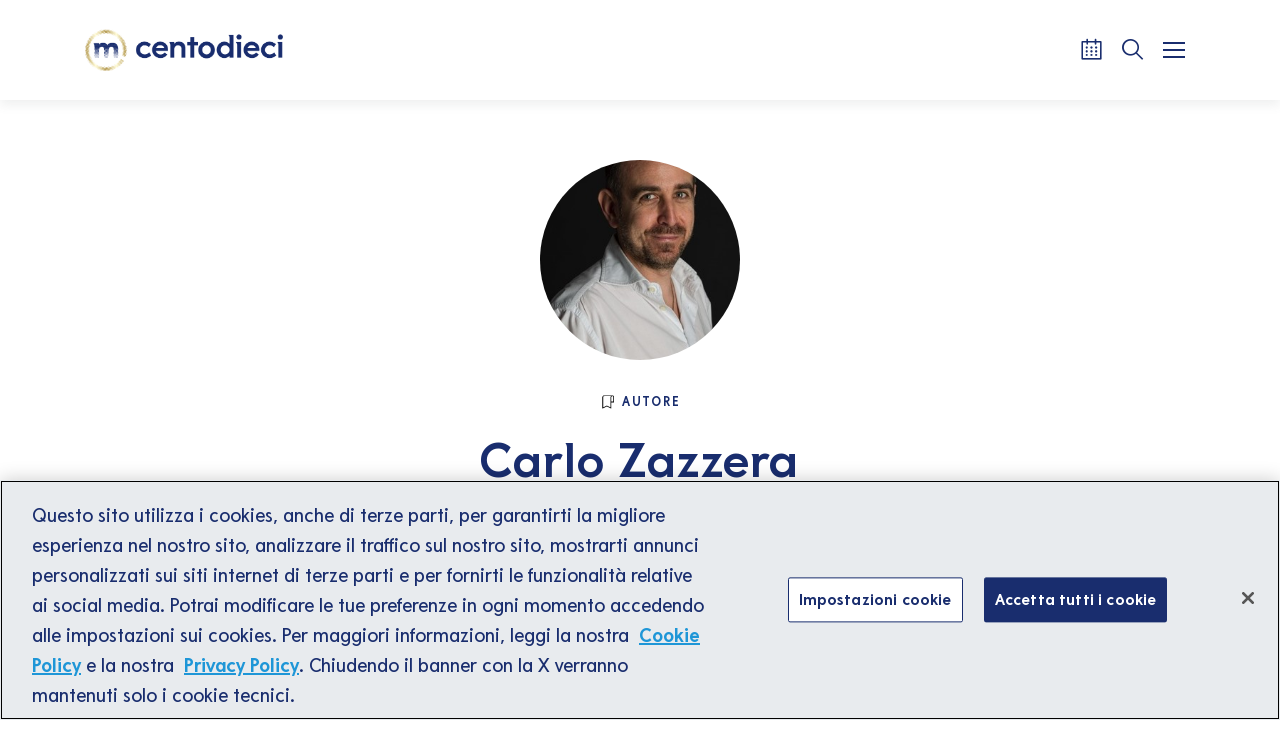

--- FILE ---
content_type: text/html; charset=UTF-8
request_url: https://www.centodieci.it/autori/carlo-zazzera/
body_size: 9543
content:
<!doctype html>
<html lang="it-IT">
<head>
  <meta charset="utf-8">
  <meta http-equiv="x-ua-compatible" content="ie=edge">
  <meta name="viewport" content="width=device-width, initial-scale=1">

    <link rel="stylesheet"
        href="https://cdnjs.cloudflare.com/ajax/libs/Swiper/8.4.2/swiper-bundle.min.css"
        integrity="sha512-+i36IwpzfYLmCNRFtEnpEAie8PEyhO5GuK7W2Y0eDMVwT1pesCB86xuQlc5v1lfb69N/6hejJEW3EWeVkExTlQ=="
        crossorigin="anonymous"
        referrerpolicy="no-referrer"/>
  <script src="https://cdnjs.cloudflare.com/ajax/libs/Swiper/8.4.2/swiper-bundle.min.js"
          integrity="sha512-dPYTaB+Ip4gAl9vo6U0jSmI8v1AZKjPKH367mfo7pR5gLf1IKpjm3bIXIwm+MmYWEf0eiBEWSBqE+MdKUx0jfg=="
          crossorigin="anonymous"
          referrerpolicy="no-referrer"></script>

    <link href="https://www.centodieci.it/wp-content/themes/centodieci/dist/images/favicon-centodieci-light.svg"
        rel="icon" media="(prefers-color-scheme: light)"/>
  <link href="https://www.centodieci.it/wp-content/themes/centodieci/dist/images/favicon-centodieci-dark.svg"
        rel="icon" media="(prefers-color-scheme: dark)"/>

      <link href="https://cdn.jsdelivr.net/npm/shareon@2/dist/shareon.min.css"
          rel="stylesheet"/>
    <script src="https://cdn.jsdelivr.net/npm/shareon@2/dist/shareon.iife.js"
            defer
            init></script>
  
  <title>Carlo Zazzera &#x2d; Centodieci</title>
  
  <!-- Google tag (gtag.js) -->
  <script async src="https://www.googletagmanager.com/gtag/js?id=UA-51179860-1"></script>
  <script>
    window.dataLayer = window.dataLayer || [];

    function gtag() {
      dataLayer.push(arguments);
    }

    gtag('js', new Date());

    gtag('config', 'UA-51179860-1');
  </script>

  <!-- Google Tag Manager -->
  <script>(function (w, d, s, l, i) {
      w[l] = w[l] || [];
      w[l].push({
        'gtm.start':
          new Date().getTime(), event: 'gtm.js'
      });
      var f = d.getElementsByTagName(s)[0],
        j = d.createElement(s), dl = l != 'dataLayer' ? '&l=' + l : '';
      j.async = true;
      j.src =
        'https://www.googletagmanager.com/gtm.js?id=' + i + dl;
      f.parentNode.insertBefore(j, f);
    })(window, document, 'script', 'dataLayer', 'GTM-N9Q3CR');</script>
  <!-- End Google Tag Manager -->

  <!-- Google Tag Manager (noscript) -->
  <noscript>
    <iframe src=https://www.googletagmanager.com/ns.html?id=GTM-N9Q3CR
            height="0" width="0" style="display:none;visibility:hidden"></iframe>
  </noscript>
  <!-- End Google Tag Manager (noscript) -->

  <!-- Meta Pixel Code -->
  <script>
    !function (f, b, e, v, n, t, s) {
      if (f.fbq) return;
      n = f.fbq = function () {
        n.callMethod ?
          n.callMethod.apply(n, arguments) : n.queue.push(arguments)
      };
      if (!f._fbq) f._fbq = n;
      n.push = n;
      n.loaded = !0;
      n.version = '2.0';
      n.queue = [];
      t = b.createElement(e);
      t.async = !0;
      t.src = v;
      s = b.getElementsByTagName(e)[0];
      s.parentNode.insertBefore(t, s)
    }(window, document, 'script',
      'https://connect.facebook.net/en_US/fbevents.js');
    fbq('init', '521399420006881');
    fbq('track', 'PageView');
  </script>
  <noscript><img height="1" width="1" style="display:none"
                 src="https://www.facebook.com/tr?id=521399420006881&ev=PageView&noscript=1"
    /></noscript>
  <!-- End Meta Pixel Code -->

  
<!-- The SEO Framework by Sybre Waaijer -->
<meta name="robots" content="max-snippet:-1,max-image-preview:standard,max-video-preview:-1" />
<meta name="description" content="Carlo Zazzera, giornalista professionista ed esperto di comunicazione. Da anni firma del periodico nazionale Vela e Motore, ha seguito gli eventi sportivi pi&ugrave;&#8230;" />
<meta property="og:image" content="https://www.centodieci.it/wp-content/uploads/2022/04/Carlo-Zazzera-2.jpg" />
<meta property="og:image:width" content="281" />
<meta property="og:image:height" content="426" />
<meta property="og:locale" content="it_IT" />
<meta property="og:type" content="article" />
<meta property="og:title" content="Carlo Zazzera &#x2d; Centodieci" />
<meta property="og:description" content="Carlo Zazzera, giornalista professionista ed esperto di comunicazione. Da anni firma del periodico nazionale Vela e Motore, ha seguito gli eventi sportivi pi&ugrave; importanti in Italia&#8230;" />
<meta property="og:url" content="https://www.centodieci.it/autori/carlo-zazzera/" />
<meta property="og:site_name" content="Centodieci" />
<meta property="og:updated_time" content="2023-07-03T14:38+00:00" />
<meta property="article:published_time" content="2022-04-12T10:45+00:00" />
<meta property="article:modified_time" content="2023-07-03T14:38+00:00" />
<meta name="twitter:card" content="summary_large_image" />
<meta name="twitter:title" content="Carlo Zazzera &#x2d; Centodieci" />
<meta name="twitter:description" content="Carlo Zazzera, giornalista professionista ed esperto di comunicazione. Da anni firma del periodico nazionale Vela e Motore, ha seguito gli eventi sportivi pi&ugrave; importanti in Italia&#8230;" />
<meta name="twitter:image" content="https://www.centodieci.it/wp-content/uploads/2022/04/Carlo-Zazzera-2.jpg" />
<link rel="canonical" href="https://www.centodieci.it/autori/carlo-zazzera/" />
<script type="application/ld+json">{"@context":"https://schema.org","@type":"BreadcrumbList","itemListElement":[{"@type":"ListItem","position":1,"item":{"@id":"https://www.centodieci.it/","name":"Homepage &#x2d; Centodieci"}},{"@type":"ListItem","position":2,"item":{"@id":"https://www.centodieci.it/author-types/autore/","name":"Autore"}},{"@type":"ListItem","position":3,"item":{"@id":"https://www.centodieci.it/autori/carlo-zazzera/","name":"Carlo Zazzera"}}]}</script>
<!-- / The SEO Framework by Sybre Waaijer | 9.13ms meta | 0.52ms boot -->

<link rel='stylesheet' id='wp-block-library-css' href='https://www.centodieci.it/wp-includes/css/dist/block-library/style.min.css?ver=6.3.2' type='text/css' media='all' />
<style id='classic-theme-styles-inline-css' type='text/css'>
/*! This file is auto-generated */
.wp-block-button__link{color:#fff;background-color:#32373c;border-radius:9999px;box-shadow:none;text-decoration:none;padding:calc(.667em + 2px) calc(1.333em + 2px);font-size:1.125em}.wp-block-file__button{background:#32373c;color:#fff;text-decoration:none}
</style>
<style id='global-styles-inline-css' type='text/css'>
body{--wp--preset--color--black: #000000;--wp--preset--color--cyan-bluish-gray: #abb8c3;--wp--preset--color--white: #ffffff;--wp--preset--color--pale-pink: #f78da7;--wp--preset--color--vivid-red: #cf2e2e;--wp--preset--color--luminous-vivid-orange: #ff6900;--wp--preset--color--luminous-vivid-amber: #fcb900;--wp--preset--color--light-green-cyan: #7bdcb5;--wp--preset--color--vivid-green-cyan: #00d084;--wp--preset--color--pale-cyan-blue: #8ed1fc;--wp--preset--color--vivid-cyan-blue: #0693e3;--wp--preset--color--vivid-purple: #9b51e0;--wp--preset--gradient--vivid-cyan-blue-to-vivid-purple: linear-gradient(135deg,rgba(6,147,227,1) 0%,rgb(155,81,224) 100%);--wp--preset--gradient--light-green-cyan-to-vivid-green-cyan: linear-gradient(135deg,rgb(122,220,180) 0%,rgb(0,208,130) 100%);--wp--preset--gradient--luminous-vivid-amber-to-luminous-vivid-orange: linear-gradient(135deg,rgba(252,185,0,1) 0%,rgba(255,105,0,1) 100%);--wp--preset--gradient--luminous-vivid-orange-to-vivid-red: linear-gradient(135deg,rgba(255,105,0,1) 0%,rgb(207,46,46) 100%);--wp--preset--gradient--very-light-gray-to-cyan-bluish-gray: linear-gradient(135deg,rgb(238,238,238) 0%,rgb(169,184,195) 100%);--wp--preset--gradient--cool-to-warm-spectrum: linear-gradient(135deg,rgb(74,234,220) 0%,rgb(151,120,209) 20%,rgb(207,42,186) 40%,rgb(238,44,130) 60%,rgb(251,105,98) 80%,rgb(254,248,76) 100%);--wp--preset--gradient--blush-light-purple: linear-gradient(135deg,rgb(255,206,236) 0%,rgb(152,150,240) 100%);--wp--preset--gradient--blush-bordeaux: linear-gradient(135deg,rgb(254,205,165) 0%,rgb(254,45,45) 50%,rgb(107,0,62) 100%);--wp--preset--gradient--luminous-dusk: linear-gradient(135deg,rgb(255,203,112) 0%,rgb(199,81,192) 50%,rgb(65,88,208) 100%);--wp--preset--gradient--pale-ocean: linear-gradient(135deg,rgb(255,245,203) 0%,rgb(182,227,212) 50%,rgb(51,167,181) 100%);--wp--preset--gradient--electric-grass: linear-gradient(135deg,rgb(202,248,128) 0%,rgb(113,206,126) 100%);--wp--preset--gradient--midnight: linear-gradient(135deg,rgb(2,3,129) 0%,rgb(40,116,252) 100%);--wp--preset--font-size--small: 13px;--wp--preset--font-size--medium: 20px;--wp--preset--font-size--large: 36px;--wp--preset--font-size--x-large: 42px;--wp--preset--spacing--20: 0.44rem;--wp--preset--spacing--30: 0.67rem;--wp--preset--spacing--40: 1rem;--wp--preset--spacing--50: 1.5rem;--wp--preset--spacing--60: 2.25rem;--wp--preset--spacing--70: 3.38rem;--wp--preset--spacing--80: 5.06rem;--wp--preset--shadow--natural: 6px 6px 9px rgba(0, 0, 0, 0.2);--wp--preset--shadow--deep: 12px 12px 50px rgba(0, 0, 0, 0.4);--wp--preset--shadow--sharp: 6px 6px 0px rgba(0, 0, 0, 0.2);--wp--preset--shadow--outlined: 6px 6px 0px -3px rgba(255, 255, 255, 1), 6px 6px rgba(0, 0, 0, 1);--wp--preset--shadow--crisp: 6px 6px 0px rgba(0, 0, 0, 1);}:where(.is-layout-flex){gap: 0.5em;}:where(.is-layout-grid){gap: 0.5em;}body .is-layout-flow > .alignleft{float: left;margin-inline-start: 0;margin-inline-end: 2em;}body .is-layout-flow > .alignright{float: right;margin-inline-start: 2em;margin-inline-end: 0;}body .is-layout-flow > .aligncenter{margin-left: auto !important;margin-right: auto !important;}body .is-layout-constrained > .alignleft{float: left;margin-inline-start: 0;margin-inline-end: 2em;}body .is-layout-constrained > .alignright{float: right;margin-inline-start: 2em;margin-inline-end: 0;}body .is-layout-constrained > .aligncenter{margin-left: auto !important;margin-right: auto !important;}body .is-layout-constrained > :where(:not(.alignleft):not(.alignright):not(.alignfull)){max-width: var(--wp--style--global--content-size);margin-left: auto !important;margin-right: auto !important;}body .is-layout-constrained > .alignwide{max-width: var(--wp--style--global--wide-size);}body .is-layout-flex{display: flex;}body .is-layout-flex{flex-wrap: wrap;align-items: center;}body .is-layout-flex > *{margin: 0;}body .is-layout-grid{display: grid;}body .is-layout-grid > *{margin: 0;}:where(.wp-block-columns.is-layout-flex){gap: 2em;}:where(.wp-block-columns.is-layout-grid){gap: 2em;}:where(.wp-block-post-template.is-layout-flex){gap: 1.25em;}:where(.wp-block-post-template.is-layout-grid){gap: 1.25em;}.has-black-color{color: var(--wp--preset--color--black) !important;}.has-cyan-bluish-gray-color{color: var(--wp--preset--color--cyan-bluish-gray) !important;}.has-white-color{color: var(--wp--preset--color--white) !important;}.has-pale-pink-color{color: var(--wp--preset--color--pale-pink) !important;}.has-vivid-red-color{color: var(--wp--preset--color--vivid-red) !important;}.has-luminous-vivid-orange-color{color: var(--wp--preset--color--luminous-vivid-orange) !important;}.has-luminous-vivid-amber-color{color: var(--wp--preset--color--luminous-vivid-amber) !important;}.has-light-green-cyan-color{color: var(--wp--preset--color--light-green-cyan) !important;}.has-vivid-green-cyan-color{color: var(--wp--preset--color--vivid-green-cyan) !important;}.has-pale-cyan-blue-color{color: var(--wp--preset--color--pale-cyan-blue) !important;}.has-vivid-cyan-blue-color{color: var(--wp--preset--color--vivid-cyan-blue) !important;}.has-vivid-purple-color{color: var(--wp--preset--color--vivid-purple) !important;}.has-black-background-color{background-color: var(--wp--preset--color--black) !important;}.has-cyan-bluish-gray-background-color{background-color: var(--wp--preset--color--cyan-bluish-gray) !important;}.has-white-background-color{background-color: var(--wp--preset--color--white) !important;}.has-pale-pink-background-color{background-color: var(--wp--preset--color--pale-pink) !important;}.has-vivid-red-background-color{background-color: var(--wp--preset--color--vivid-red) !important;}.has-luminous-vivid-orange-background-color{background-color: var(--wp--preset--color--luminous-vivid-orange) !important;}.has-luminous-vivid-amber-background-color{background-color: var(--wp--preset--color--luminous-vivid-amber) !important;}.has-light-green-cyan-background-color{background-color: var(--wp--preset--color--light-green-cyan) !important;}.has-vivid-green-cyan-background-color{background-color: var(--wp--preset--color--vivid-green-cyan) !important;}.has-pale-cyan-blue-background-color{background-color: var(--wp--preset--color--pale-cyan-blue) !important;}.has-vivid-cyan-blue-background-color{background-color: var(--wp--preset--color--vivid-cyan-blue) !important;}.has-vivid-purple-background-color{background-color: var(--wp--preset--color--vivid-purple) !important;}.has-black-border-color{border-color: var(--wp--preset--color--black) !important;}.has-cyan-bluish-gray-border-color{border-color: var(--wp--preset--color--cyan-bluish-gray) !important;}.has-white-border-color{border-color: var(--wp--preset--color--white) !important;}.has-pale-pink-border-color{border-color: var(--wp--preset--color--pale-pink) !important;}.has-vivid-red-border-color{border-color: var(--wp--preset--color--vivid-red) !important;}.has-luminous-vivid-orange-border-color{border-color: var(--wp--preset--color--luminous-vivid-orange) !important;}.has-luminous-vivid-amber-border-color{border-color: var(--wp--preset--color--luminous-vivid-amber) !important;}.has-light-green-cyan-border-color{border-color: var(--wp--preset--color--light-green-cyan) !important;}.has-vivid-green-cyan-border-color{border-color: var(--wp--preset--color--vivid-green-cyan) !important;}.has-pale-cyan-blue-border-color{border-color: var(--wp--preset--color--pale-cyan-blue) !important;}.has-vivid-cyan-blue-border-color{border-color: var(--wp--preset--color--vivid-cyan-blue) !important;}.has-vivid-purple-border-color{border-color: var(--wp--preset--color--vivid-purple) !important;}.has-vivid-cyan-blue-to-vivid-purple-gradient-background{background: var(--wp--preset--gradient--vivid-cyan-blue-to-vivid-purple) !important;}.has-light-green-cyan-to-vivid-green-cyan-gradient-background{background: var(--wp--preset--gradient--light-green-cyan-to-vivid-green-cyan) !important;}.has-luminous-vivid-amber-to-luminous-vivid-orange-gradient-background{background: var(--wp--preset--gradient--luminous-vivid-amber-to-luminous-vivid-orange) !important;}.has-luminous-vivid-orange-to-vivid-red-gradient-background{background: var(--wp--preset--gradient--luminous-vivid-orange-to-vivid-red) !important;}.has-very-light-gray-to-cyan-bluish-gray-gradient-background{background: var(--wp--preset--gradient--very-light-gray-to-cyan-bluish-gray) !important;}.has-cool-to-warm-spectrum-gradient-background{background: var(--wp--preset--gradient--cool-to-warm-spectrum) !important;}.has-blush-light-purple-gradient-background{background: var(--wp--preset--gradient--blush-light-purple) !important;}.has-blush-bordeaux-gradient-background{background: var(--wp--preset--gradient--blush-bordeaux) !important;}.has-luminous-dusk-gradient-background{background: var(--wp--preset--gradient--luminous-dusk) !important;}.has-pale-ocean-gradient-background{background: var(--wp--preset--gradient--pale-ocean) !important;}.has-electric-grass-gradient-background{background: var(--wp--preset--gradient--electric-grass) !important;}.has-midnight-gradient-background{background: var(--wp--preset--gradient--midnight) !important;}.has-small-font-size{font-size: var(--wp--preset--font-size--small) !important;}.has-medium-font-size{font-size: var(--wp--preset--font-size--medium) !important;}.has-large-font-size{font-size: var(--wp--preset--font-size--large) !important;}.has-x-large-font-size{font-size: var(--wp--preset--font-size--x-large) !important;}
.wp-block-navigation a:where(:not(.wp-element-button)){color: inherit;}
:where(.wp-block-post-template.is-layout-flex){gap: 1.25em;}:where(.wp-block-post-template.is-layout-grid){gap: 1.25em;}
:where(.wp-block-columns.is-layout-flex){gap: 2em;}:where(.wp-block-columns.is-layout-grid){gap: 2em;}
.wp-block-pullquote{font-size: 1.5em;line-height: 1.6;}
</style>
<link rel='stylesheet' id='sage/css-css' href='https://www.centodieci.it/wp-content/themes/centodieci/dist/styles/main-fd708a6f2f.css' type='text/css' media='all' />
<link rel="https://api.w.org/" href="https://www.centodieci.it/wp-json/" /><link rel="alternate" type="application/json" href="https://www.centodieci.it/wp-json/wp/v2/post-autori/30492" /><link rel="EditURI" type="application/rsd+xml" title="RSD" href="https://www.centodieci.it/xmlrpc.php?rsd" />
<link rel="alternate" type="application/json+oembed" href="https://www.centodieci.it/wp-json/oembed/1.0/embed?url=https%3A%2F%2Fwww.centodieci.it%2Fautori%2Fcarlo-zazzera%2F" />
<link rel="alternate" type="text/xml+oembed" href="https://www.centodieci.it/wp-json/oembed/1.0/embed?url=https%3A%2F%2Fwww.centodieci.it%2Fautori%2Fcarlo-zazzera%2F&#038;format=xml" />
<link rel="icon" href="https://www.centodieci.it/wp-content/uploads/2021/03/marchio-reverse-150x150.png" sizes="32x32" />
<link rel="icon" href="https://www.centodieci.it/wp-content/uploads/2021/03/marchio-reverse.png" sizes="192x192" />
<link rel="apple-touch-icon" href="https://www.centodieci.it/wp-content/uploads/2021/03/marchio-reverse.png" />
<meta name="msapplication-TileImage" content="https://www.centodieci.it/wp-content/uploads/2021/03/marchio-reverse.png" />
		<style type="text/css" id="wp-custom-css">
			.fb_iframe_widget_fluid_desktop, .fb_iframe_widget_fluid_desktop span, .fb_iframe_widget_fluid_desktop iframe{width:100%!important;}

.MainFooter img.logo{max-width:2.2rem}

span.itemprop-hidden {
    display: none;
}

.ArticleListItem .thumbnail img {
    font-size: 0;
    left: 0;
    top: 0;
    position: absolute;
    height: 100%;
    width: 100%;
    z-index: 1;
    object-fit: cover;
    transform: none;
    min-width: 0;
    min-height: 0;
}		</style>
		</head>
<body class="post-autori-template-default single single-post-autori postid-30492 wp-custom-logo carlo-zazzera">
<script>
  function zoomFunc(type) {
    var amts = {
      'in': 10,
      'out': -10
    };
    var d = document.body.style;
    d.zoom = d.zoom || '100%'; // in case it's an empty string by default
    d.zoom = (type === 'reset' ? 100 : parseInt(d.zoom) + amts[type]) + '%';
  }
</script>
<!--[if IE]>
      <div class="alert alert-warning">
        Stai usando un browser <strong>obsoleto</strong>. Per favore <a href=\"http://browsehappy.com/\">aggiorna il tuo browser</a> per migliorare la navigazione.      </div>
    <![endif]-->



<header class="navbar fixed-top navbar-expand-lg p-0">
  <div class="container d-flex flex-row flex-wrap flex-lg-nowrap justify-content-between">
    <div class="w-100 navbar-header d-flex flex-nowrap flex-row align-items-center justify-content-between">
      <div class="brand">
        <img src="https://www.centodieci.it/wp-content/themes/centodieci/dist/images/logo-header.png"
             alt=""
             title=""
             onclick="window.location.href='/';">
      </div>
      <nav id="navbarTopMenu" aria-label="Top menu"><ul id="topMenuWrap"><li class="menu-item"><a class="menu-link" style="font-size: 0.7em;" href="https://www.centodieci.it/category/cultura/">Arte e Cultura</a></li><li class="menu-item"><a class="menu-link" style="font-size: 0.7em;" href="https://www.centodieci.it/category/empowerment/">Empowerment</a></li><li class="menu-item"><a class="menu-link" style="font-size: 0.7em;" href="https://www.centodieci.it/category/innovability/">Innovazione e Sostenibilità</a></li><li class="menu-separator"></li><li class="menu-item"><a class="menu-link" style="font-size: 0.7em;" href="https://www.centodieci.it/public-program/">Public Program</a></li><li class="menu-item"><a class="menu-link" style="font-size: 0.7em;" href="https://www.centodieci.it/lezioni-italiane/">Lezioni Italiane</a></li></ul></nav>      <nav class="d-inline-flex"
           role="navigation"
           aria-label="Menu strumenti">
        <ul class="d-inline-flex flex-row flex-nowrap align-items-center list-unstyled m-0"
            id="navbarControls">
                      <li>
              <button onclick="window.location.href = '/calendario-eventi/';"
                      title="Calendario"
                      id="btnToolCalendar">
                <i class="webfont icon-centodieci_calendar d-inline-block"
                   style="transform: translate(-3px, -3px);"></i>
              </button>
            </li>
                    <li>
            <button id="btnToolSearch"
                    title="Cerca">
              <i class="webfont icon-centodieci_search d-inline-block"
                 style="transform: translate(-3px, -3px);"></i>
            </button>
          </li>
          <li class="d-inline-flex justify-content-center align-items-center m-0">
            <button id="nav-icon"
                    type="button"
                    value="button-toggle-for-main-menu"
                    title="Apri/Chiudi menu principale">
              <span></span>
              <span></span>
              <span></span>
              <span></span>
            </button>
          </li>
        </ul>
      </nav>
    </div>
  </div>
</header>

<nav id="navbarMainMenuWrap"
     class="d-flex">
  <div class="w-100">
    <nav id="navbarMainMenu" aria-label="Top menu"><ul id="mainMenuWrap"><li class="menu-span"><span>Argomenti</span></li><li class="menu-item"><a class="menu-link" href="https://www.centodieci.it/category/cultura/">Arte e Cultura</a></li><li class="menu-item"><a class="menu-link" href="https://www.centodieci.it/category/empowerment/">Empowerment</a></li><li class="menu-item"><a class="menu-link" href="https://www.centodieci.it/category/innovability/">Innovazione e Sostenibilità</a></li><li class="menu-span"><span>Progetti speciali</span></li><li class="menu-item"><a class="menu-link" href="https://www.centodieci.it/lezioni-italiane/">Lezioni Italiane</a></li><li class="menu-item"><a class="menu-link" href="https://www.centodieci.it/public-program/">Public Program</a></li><li class="menu-item"><a class="menu-link" href="https://www.centodieci.it/centodieci-extra/">Centodieci Extra</a></li><li class="menu-span"><span>Tipo di contenuto</span></li><li class="menu-item"><a class="menu-link" href="https://www.centodieci.it/post/">Articoli</a></li><li class="menu-item"><a class="menu-link" href="https://www.centodieci.it/video/">Video</a></li><li class="menu-item"><a class="menu-link" href="https://www.centodieci.it/podcast/">Podcast</a></li><li class="menu-item"><a class="menu-link" href="https://www.centodieci.it/webinar/">Webinar</a></li><li class="menu-item"><a class="menu-link" href="https://www.centodieci.it/eventi/">Eventi</a></li></ul></nav>    <div class="main-menu-channels-wrap">
          </div>
  </div>
</nav>

<section class="searchEngine"></section>
<div class="wrap container-fluid" role="document">
  <div class="content row">
    <main class="main" role="main">
      

  <section class="row">
    <div class="w-100 position-relative">
      <div class="container padding-y-60-80">
        <div class="row d-flex justify-content-center">
          <div class="col-12 col-sm-11 col-md-10 col-lg-7 d-flex flex-column align-items-center">
            <div class="mb-4 position-relative single-team-thumb">
              <div class="w-100 h-100">
                <img src="https://www.centodieci.it/wp-content/uploads/2022/04/Carlo-Zazzera-2.jpg"
                     alt="Immagine principale di: Carlo Zazzera"
                     class="img-fluid w-100 h-100">
              </div>
            </div>
            <div class="category-events txt-blue text-center mt-1">
              <div class="d-flex align-items-center">
                <img src="https://www.centodieci.it/wp-content/themes/centodieci/dist/images/icons/bookmark.svg"
                     alt=""
                     class="img-fluid">
              </div>
              <span>Autore</span>
            </div>
            <h1 class="mt-3 padding-y-0-25 mb-0 ff-serif fw-700 fz-50 lh-12 lsp-0025em color-blue text-center">
              Carlo Zazzera            </h1>
            <div
              class="site-content blue-strong link-fucsia fucsia-span ff-sans fw-400 fz-18 lh-166667em lsp-01em color-blue text-center"
              lang="it">
              
<p><strong>Carlo Zazzera</strong>, giornalista professionista ed esperto di comunicazione. Da anni firma del periodico nazionale Vela e Motore, ha seguito gli eventi sportivi più importanti in Italia, con particolare attenzione al mondo della nautica internazionale. Ha all&#8217;attivo oltre dieci pubblicazioni editoriali.</p>
            </div>
          </div>
        </div>
      </div>
    </div>

    
    <script>
      var ajax_data = {
        'author': 30492,
        'cpt': ["post","video","podcast"],
                'total_pages': 1      };
    </script>

    <div class="container-fluid padding-y-50-50">
      <div class="row">
        <div class="container cta-showmore-wrap">
          <div class="mb-0 pb-4"
               style="border-bottom: 1px solid #192d6e;">
            <h2 class="section-title ff-serif fw-700 fz-28 lh-130769 lsp-005em color-blue m-0 pb-0">
              Contenuti di Carlo Zazzera            </h2>
          </div>

                      <ul class="row list-unstyled mb-0 grid d-block"
                id="load_more_results_wrap">
              


<li class="col-12 col-md-6 col-xl-3 margin-y-50-50 grid-item d-block">
  

<div class="row d-flex flex-column">
  <div class="col-12">
    <div class="single-article-img d-inline-block position-relative">
            <div class="filter-special-project filter-gold-dark">
        <img data-src="https://www.centodieci.it/wp-content/uploads/2023/01/procida-2022-1-768x405.jpg"
             alt=""
             class="lazy img-fluid w-100 h-100">
      </div>
                    <span class="special-project-label">Public Program</span>
          </div>
  </div>
  <div class="col-12">
    <div class="d-flex flex-row justify-content-between article-date-cat">
      <a href="https://www.centodieci.it/category/cultura/"
               aria-label="Arte e Cultura"
               class="category-events txt-blue"><figure class="mb-0 d-flex align-items-center">
                    <img src="https://www.centodieci.it/wp-content/themes/centodieci/dist/images/icons/bookmark.svg"
                         title=""
                         alt=""
                         class="img-fluid">
                    <figcaption class="sr-only"  style="font-size: 1em;">Icona</figcaption>
                </figure><span style="line-height: 1.5;">Arte e Cultura</span></a>      <time class="updated ff-sans fw-700 fz-14 lh-166667em lsp-001em color-gray"
            datetime="2023-01-18T18:06:20+00:00">
        18.01.2023      </time>
    </div>

          <h3 class="fz-28 lh-0 mb-3 link-28-bold-blue"
          lang="it">
        Centodieci e Procida: la Cultura non Isola      </h3>
    
        <a href="https://www.centodieci.it/public-program/cultura/procida-2022/centodieci-e-procida-la-cultura-non-isola/"
               target=""
               rel=""
               aria-label="Leggi l'articolo Centodieci e Procida: la Cultura non Isola"
               class="cta-link-fucsia"><span style="line-height: 1.5;">Leggi l'articolo</span><span style="line-height: 1.5;" class="arrow" name="Freccia"></span></a>  </div>
</div>
</li>



<li class="col-12 col-md-6 col-xl-3 margin-y-50-50 grid-item d-block">
  

<div class="row d-flex flex-column">
  <div class="col-12">
    <div class="single-article-img d-inline-block position-relative">
            <div class="filter-special-project filter-gold-dark">
        <img data-src="https://www.centodieci.it/wp-content/uploads/2022/08/copertina_04-768x432.jpg"
             alt=""
             class="lazy img-fluid w-100 h-100">
      </div>
                    <span class="special-project-label">Public Program</span>
          </div>
  </div>
  <div class="col-12">
    <div class="d-flex flex-row justify-content-between article-date-cat">
      <a href="https://www.centodieci.it/category/cultura/"
               aria-label="Arte e Cultura"
               class="category-events txt-blue"><figure class="mb-0 d-flex align-items-center">
                    <img src="https://www.centodieci.it/wp-content/themes/centodieci/dist/images/icons/bookmark.svg"
                         title=""
                         alt=""
                         class="img-fluid">
                    <figcaption class="sr-only"  style="font-size: 1em;">Icona</figcaption>
                </figure><span style="line-height: 1.5;">Arte e Cultura</span></a>      <time class="updated ff-sans fw-700 fz-14 lh-166667em lsp-001em color-gray"
            datetime="2022-09-02T07:00:00+00:00">
        02.09.2022      </time>
    </div>

          <h3 class="fz-28 lh-0 mb-3 link-28-bold-blue"
          lang="it">
        La Tradizione della Moda per Procida Capitale della cultura      </h3>
    
        <a href="https://www.centodieci.it/cultura/procida-2022/la-tradizione-della-moda-per-procida-capitale-della-cultura-2/"
               target=""
               rel=""
               aria-label="Leggi l'articolo La Tradizione della Moda per Procida Capitale della cultura"
               class="cta-link-fucsia"><span style="line-height: 1.5;">Leggi l'articolo</span><span style="line-height: 1.5;" class="arrow" name="Freccia"></span></a>  </div>
</div>
</li>



<li class="col-12 col-md-6 col-xl-3 margin-y-50-50 grid-item d-block">
  

<div class="row d-flex flex-column">
  <div class="col-12">
    <div class="single-article-img d-inline-block position-relative">
            <div class="filter-special-project filter-gold-dark">
        <img data-src="https://www.centodieci.it/wp-content/uploads/2022/07/procida22_copertine_sito-1-768x432.jpg"
             alt=""
             class="lazy img-fluid w-100 h-100">
      </div>
                    <span class="special-project-label">Public Program</span>
          </div>
  </div>
  <div class="col-12">
    <div class="d-flex flex-row justify-content-between article-date-cat">
      <a href="https://www.centodieci.it/category/cultura/"
               aria-label="Arte e Cultura"
               class="category-events txt-blue"><figure class="mb-0 d-flex align-items-center">
                    <img src="https://www.centodieci.it/wp-content/themes/centodieci/dist/images/icons/bookmark.svg"
                         title=""
                         alt=""
                         class="img-fluid">
                    <figcaption class="sr-only"  style="font-size: 1em;">Icona</figcaption>
                </figure><span style="line-height: 1.5;">Arte e Cultura</span></a>      <time class="updated ff-sans fw-700 fz-14 lh-166667em lsp-001em color-gray"
            datetime="2022-07-11T06:34:00+00:00">
        11.07.2022      </time>
    </div>

          <h3 class="fz-28 lh-0 mb-3 link-28-bold-blue"
          lang="it">
        Procida 2022, tra arte, tradizione, letteratura e tecnologia      </h3>
    
        <a href="https://www.centodieci.it/cultura/procida-2022/procida-2022-tra-arte-tradizione-letteratura-e-tecnologia/"
               target=""
               rel=""
               aria-label="Leggi l'articolo Procida 2022, tra arte, tradizione, letteratura e tecnologia"
               class="cta-link-fucsia"><span style="line-height: 1.5;">Leggi l'articolo</span><span style="line-height: 1.5;" class="arrow" name="Freccia"></span></a>  </div>
</div>
</li>



<li class="col-12 col-md-6 col-xl-3 margin-y-50-50 grid-item d-block">
  

<div class="row d-flex flex-column">
  <div class="col-12">
    <div class="single-article-img d-inline-block position-relative">
            <div class="filter-special-project filter-gold-dark">
        <img data-src="https://www.centodieci.it/wp-content/uploads/2022/05/procida_centodieci_copertine_sito-768x432.jpg"
             alt=""
             class="lazy img-fluid w-100 h-100">
      </div>
                    <span class="special-project-label">Public Program</span>
          </div>
  </div>
  <div class="col-12">
    <div class="d-flex flex-row justify-content-between article-date-cat">
      <a href="https://www.centodieci.it/category/cultura/"
               aria-label="Arte e Cultura"
               class="category-events txt-blue"><figure class="mb-0 d-flex align-items-center">
                    <img src="https://www.centodieci.it/wp-content/themes/centodieci/dist/images/icons/bookmark.svg"
                         title=""
                         alt=""
                         class="img-fluid">
                    <figcaption class="sr-only"  style="font-size: 1em;">Icona</figcaption>
                </figure><span style="line-height: 1.5;">Arte e Cultura</span></a>      <time class="updated ff-sans fw-700 fz-14 lh-166667em lsp-001em color-gray"
            datetime="2022-05-26T07:00:00+00:00">
        26.05.2022      </time>
    </div>

          <h3 class="fz-28 lh-0 mb-3 link-28-bold-blue"
          lang="it">
        Centodieci e Procida, due anni da Capitale      </h3>
    
        <a href="https://www.centodieci.it/public-program/cultura/procida-2022/centodieci-e-procida-due-anni-da-capitale/"
               target=""
               rel=""
               aria-label="Leggi l'articolo Centodieci e Procida, due anni da Capitale"
               class="cta-link-fucsia"><span style="line-height: 1.5;">Leggi l'articolo</span><span style="line-height: 1.5;" class="arrow" name="Freccia"></span></a>  </div>
</div>
</li>



<li class="col-12 col-md-6 col-xl-3 margin-y-50-50 grid-item d-block">
  

<div class="row d-flex flex-column">
  <div class="col-12">
    <div class="single-article-img d-inline-block position-relative">
            <div class="filter-special-project filter-gold-dark">
        <img data-src="https://www.centodieci.it/wp-content/uploads/2022/04/110_IG_week2_Aprile_copertine-sito-768x432.jpg"
             alt=""
             class="lazy img-fluid w-100 h-100">
      </div>
                    <span class="special-project-label">Public Program</span>
          </div>
  </div>
  <div class="col-12">
    <div class="d-flex flex-row justify-content-between article-date-cat">
      <a href="https://www.centodieci.it/category/cultura/"
               aria-label="Arte e Cultura"
               class="category-events txt-blue"><figure class="mb-0 d-flex align-items-center">
                    <img src="https://www.centodieci.it/wp-content/themes/centodieci/dist/images/icons/bookmark.svg"
                         title=""
                         alt=""
                         class="img-fluid">
                    <figcaption class="sr-only"  style="font-size: 1em;">Icona</figcaption>
                </figure><span style="line-height: 1.5;">Arte e Cultura</span></a>      <time class="updated ff-sans fw-700 fz-14 lh-166667em lsp-001em color-gray"
            datetime="2022-04-13T07:00:00+00:00">
        13.04.2022      </time>
    </div>

          <h3 class="fz-28 lh-0 mb-3 link-28-bold-blue"
          lang="it">
        La favola di Procida, Capitale della cultura 2022      </h3>
    
        <a href="https://www.centodieci.it/public-program/cultura/procida-2022/la-favola-di-procida-capitale-della-cultura-2022/"
               target=""
               rel=""
               aria-label="Leggi l'articolo La favola di Procida, Capitale della cultura 2022"
               class="cta-link-fucsia"><span style="line-height: 1.5;">Leggi l'articolo</span><span style="line-height: 1.5;" class="arrow" name="Freccia"></span></a>  </div>
</div>
</li>
            </ul>
            <div class="row my-5 py-md-3 py-lg-5 d-flex justify-content-center">
              <form id="load_more_form" class="d-inline-flex flex-column flex-nowrap align-items-center" onsubmit="return false;">
                <button type="submit"
                    value=""
                    name="load_more"
                    aria-label="Mostra di più"
                    class="btn-white-3"
                    id="load_more">
                <span style="line-height: 1.5;">Mostra di più</span>
            </button>                <div class="nx-spinner">
  <div></div>
  <div></div>
  <div></div>
  <div></div>
  <div></div>
  <div></div>
  <div></div>
  <div></div>
  <div></div>
  <div></div>
  <div></div>
  <div></div>
</div>
              </form>
            </div>
          
        </div>
      </div>
    </div>
  </section>

    </main>
      </div>
</div>


<footer class="site-footer">
  <div class="container padding-y-100-100">
    <div class="newsletter-block">
      <div class="row">
        <div id="newsletterDecorationMobileWrap"></div>
        <div class="col-12">
          <div class="pt-4 pb-4 pb-md-5 px-4 px-md-5">
            <p class="ff-sans fz-16 fw-700 lsp-01em color-white text-uppercase"
               style="padding-right: 29%;"
               lang="it">
              Tutti i consigli utili per innovare con lode            </p>
            <p title="Iscriviti alla nostra newsletter"
               lang="it"
               class="ff-serif fz-36 fw-700 lsp-005em color-white my-0">
              Iscriviti alla nostra newsletter            </p>
            
<form method="POST"
      class="newsletter aside-related-wrap d-flex flex-row flex-wrap">
  <input type="hidden"
         id="security-nl"
         name="security-nl"
         class="d-none"
         value="412051b4f4"/>
  <input type="hidden"
         name="action"
         class="d-none"
         value="submit_newsletter">
  <div class="newsletter_inputs d-flex flex-row flex-wrap row">
    <div class="form-group col-12 col-md-6">

        <input type="text"
               id="newsletter_flname"
               name="newsletter_flname"
               class="w-100 ff-sans color-white fz-16 fw-700 lsp-005em"
               placeholder="Nome e cognome"
               aria-labelledby="newsletter_flname_label"
               autocomplete="name">

    </div>
    <div class="form-group col-12 col-md-6">

        <input type="email"
               id="newsletter_email"
               name="newsletter_email"
               class="w-100 ff-sans color-white fz-16 fw-700 lsp-005em"
               placeholder="Indirizzo email"
               aria-labelledby="newsletter_email_label"
               autocomplete="email">

    </div>
    <div class="form-group col-12">

        <p class="form-checkbox mb-0">
          <input type="checkbox"
                 id="newsletter_privacy"
                 name="newsletter_privacy"
                 value="1">
          <label for="newsletter_privacy"
                 class="ff-sans fz-16 lsp-005em color-white m-0"
                 style="font-weight: 400 !important;">
            Confermo di aver preso visione dell’informativa sul trattamento dei dati personali e sono consapevole che i dati saranno usati per dare esecuzione alle richieste formulate fornendo i dati;          </label>
        </p>

    </div>
    <div class="form-group mb-0 col-12">

        <div class="w-100 d-flex flex-row flex-wrap mb-3">
          <div class="d-flex flex-column flex-nowrap">
            <label class="radio-label ff-sans fz-16 lsp-005em color-white mb-3"> Do il consenso              <input type="radio"
                     name="newsletter_marketing"
                     value="y"
                     required>
              <span class="checkmark-radio"></span>
            </label>
            <label class="radio-label ff-sans fz-16 lsp-005em color-white mb-0"> Nego il consenso              <input type="radio"
                     name="newsletter_marketing"
                     value="n">
              <span class="checkmark-radio"></span>
            </label>
          </div>
        </div>

    </div>
    <div class="form-group col-12">

        <p class="fz-16 fw-400 lsp-005em color-white">
          al trattamento di dati per la finalità dell’attività di marketing di vario tipo, inclusa la promozione di prodotti, servizi, distribuzione di materiale a carattere informativo, pubblicitario e promozionale, eventi, invio di newsletter e pubblicazioni come indicato nell’informativa.        </p>

    </div>
    <div class="form-group col-12 nl-btn mb-0 position-relative">

        <div class="newsletter_notice position-absolute mb-0 pb-0"
             style="display: none; bottom: 0;">
          <div class="newsletter_notice_close position-absolute"></div>
          <div class="newsletter_notice_message ff-sans fz-16 lsp-005em mb-0 pb-0"></div>
        </div>
        <button type="submit"
                value="join"
                name="Iscriviti"
                class="btn-outline-white ff-sans fw-700 fz-14 color-white text-uppercase">
          <span aria-label="Iscriviti">Iscriviti</span>
        </button>

    </div>
  </div>
</form>
          </div>
        </div>
      </div>
    </div>
  </div>
  <div class="container-fluid footer-inner py-3">
    <div class="row">
      <div class="container d-flex flex-column flex-lg-row flex-wrap flex-lg-nowrap">
        <div class="d-flex flex-column flex-md-row align-items-md-center">

          <div class="d-flex flex-row flex-wrap">
            <div class="d-flex flex-row align-items-center">
              <div class="footer-logo">
                <img src="https://www.centodieci.it/wp-content/themes/centodieci/dist/images/centodieci-logo-reverse.png"
                     alt="">
              </div>
              <span class="pl-2 ff-serif fz-13 fw-700 color-white d-inline-flex flex-row flex-nowrap copyright">
                &copy; Centodieci 2025              </span>
            </div>
          </div>

          <div
            class="pt-3 pt-md-0 pl-md-2 d-flex flex-wrap flex-row align-items-center ff-serif fz-13 fw-700 color-white"
            style="line-height: 1.5;">
            <span class="d-none d-md-inline pr-2">|</span>
            <a class="pr-2 color-white pr-2" href="https://www.centodieci.it/privacy-policy/" target="_blank" rel="noopener nofollow" style="line-height: 2;">Privacy Policy</a>            <span class="pr-2">&</span>
            <a class="pr-2 color-white pr-2" href="https://www.centodieci.it/cookie-policy/" target="_blank" rel="noopener nofollow" style="line-height: 2;">Cookie Policy</a>            <span class="pr-2">|</span>
            <a href="https://www.centodieci.it/feed-rss/"
               target=""
               rel=""
               aria-label="Feed RSS"
               class="color-white pr-2"><span style="line-height: 1.5;">Feed RSS</span></a><span class="pr-2">|</span><a href="https://www.centodieci.it/sitemap-html/"
               target=""
               rel=""
               aria-label="Sitemap HTML"
               class="color-white pr-2"><span style="line-height: 1.5;">Sitemap HTML</span></a><span class="pr-2">|</span><a href="https://www.centodieci.it/dichiarazioni-di-accessibilita/"
               target=""
               rel=""
               aria-label="Dichiarazioni di accessibilità"
               class="color-white pr-2"><span style="line-height: 1.5;">Dichiarazioni di accessibilità</span></a><span class="pr-2">|</span>            <a href="javascript:zoomFunc('in')" class="color-white pr-2">
              <span style="line-height: 1.5;">
                A+
              </span>
            </a>
            <a href="javascript:zoomFunc('out')" class="color-white pr-2">
              <span style="line-height: 1.5;">
                A-
              </span>
            </a>
          </div>
        </div>
        <div class="d-flex flex-row footer-social-channels ml-lg-auto pt-3 pt-lg-0">
          <ul class="header-channels"><li class="header-channel"><a href="https://twitter.com/CentodieciBM" class="color-white pr-2 sch-schannel-tw" title="Twitter" aria-label="Twitter" target="_blank" rel="noopener nofollow"></a></li><li class="header-channel"><a href="https://www.facebook.com/centodieciBM" class="color-white pr-2 sch-schannel-fb" title="Facebook" aria-label="Facebook" target="_blank" rel="noopener nofollow"></a></li><li class="header-channel"><a href="https://www.instagram.com/centodiecimediolanum" class="color-white pr-2 sch-schannel-is" title="Instagram" aria-label="Instagram" target="_blank" rel="noopener nofollow"></a></li><li class="header-channel"><a href="https://www.youtube.com/centodieci" class="color-white pr-2 sch-schannel-yt" title="YouTube" aria-label="YouTube" target="_blank" rel="noopener nofollow"></a></li><li class="header-channel"><a href="https://www.linkedin.com/showcase/centodieci-mediolanum/" class="color-white pr-2 sch-schannel-in" title="LinkedIn" aria-label="LinkedIn" target="_blank" rel="noopener nofollow"></a></li></ul>        </div>
      </div>
    </div>
  </div>
  <script>
    var zoomFunc = function zoomFunc(type) {
      var amts = {
        'in': 10,
        'out': -10
      };
      var d = document.body.style;
      d.zoom = d.zoom || '100%'; // in case it's an empty string by default
      d.zoom = (type === 'reset' ? 100 : parseInt(d.zoom) + amts[type]) + '%';
    };
  </script>
</footer>
  <script type="text/javascript">
    function fetch_digit() {
      jQuery.ajax({
        url: 'https://www.centodieci.it/wp-admin/admin-ajax.php',
        type: 'post',
        data: {
          action: 'nx_data_fetch',
          keyword: jQuery('#keyword').val()
        },
        success: function (data) {
          jQuery('#datafetch').html(data);
        }
      });
    }
  </script>
  <script type='text/javascript' src='https://www.centodieci.it/wp-content/themes/centodieci/dist/scripts/jquery-ea97629f2d.js' id='jquery-js'></script>
<script type='text/javascript' src='https://www.centodieci.it/wp-content/themes/centodieci/dist/scripts/popper-877cc1a65c.js' id='popper/js-js'></script>
<script type='text/javascript' id='sage/js-js-extra'>
/* <![CDATA[ */
var localized_variables = {"ajax_url":"https:\/\/www.centodieci.it\/wp-admin\/admin-ajax.php","theme_url":"https:\/\/www.centodieci.it\/wp-content\/themes\/centodieci","home_url":"https:\/\/www.centodieci.it","is_admin":""};
/* ]]> */
</script>
<script type='text/javascript' src='https://www.centodieci.it/wp-content/themes/centodieci/dist/scripts/main-6b89bc0afa.js' id='sage/js-js'></script>
<!--<script src="/extras/focus-visible.min.js"></script>-->
<!--<script src="https://cdn.polyfill.io/v2/polyfill.min.js?features=Element.prototype.classList"></script>-->
</body>
</html>
